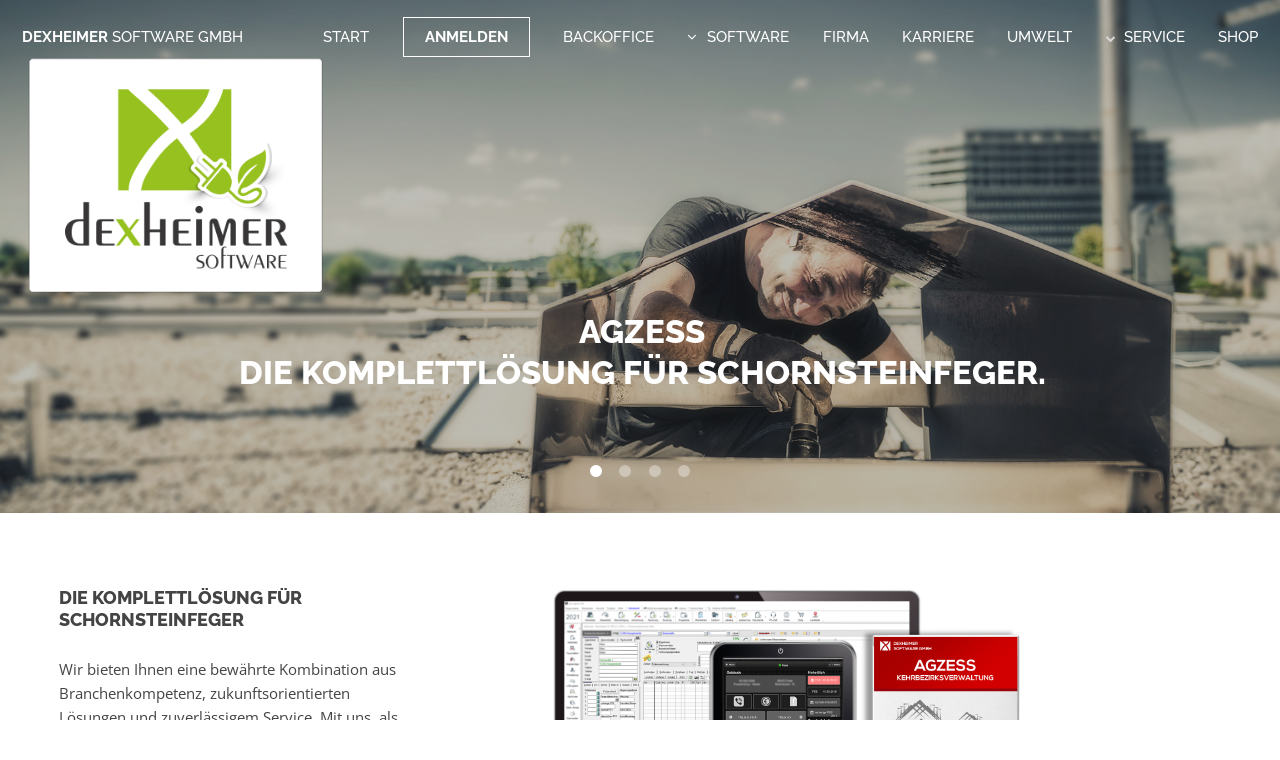

--- FILE ---
content_type: image/svg+xml
request_url: http://agzess.com/softimages/Homer.svg
body_size: 2617
content:
<?xml version="1.0" encoding="utf-8"?>
<!-- Generator: Adobe Illustrator 16.2.0, SVG Export Plug-In . SVG Version: 6.00 Build 0)  -->
<!DOCTYPE svg PUBLIC "-//W3C//DTD SVG 1.1//EN" "http://www.w3.org/Graphics/SVG/1.1/DTD/svg11.dtd">
<svg version="1.1" id="Ebene_1" xmlns="http://www.w3.org/2000/svg" xmlns:xlink="http://www.w3.org/1999/xlink" x="0px" y="0px"
	 width="400px" height="400px" viewBox="0 0 400 400" enable-background="new 0 0 400 400" xml:space="preserve">
<path fill="#FFFFFF" stroke="#FFFFFF" stroke-width="2" stroke-miterlimit="10" d="M185.443,143.502
	c0,21.24-17.226,38.481-38.491,38.481h-77.83c-21.261,0-38.506-17.241-38.506-38.481V65.647c0-21.248,17.245-38.474,38.506-38.474
	h77.83c21.265,0,38.491,17.226,38.491,38.474V143.502z"/>
<g>
	<path fill="none" d="M144.247,30.943H71.914c-19.762,0-35.762,16.146-35.762,36.074v34.914
		c21.026,11.664,47.526,18.669,76.404,18.669c24.911,0,48.065-5.213,67.453-14.128V67.018
		C180.009,47.09,164.013,30.943,144.247,30.943z"/>
</g>
<path fill="#FFFFFF" stroke="#FFFFFF" stroke-width="2" stroke-miterlimit="10" d="M369.826,143.502
	c0,21.24-17.226,38.481-38.49,38.481h-77.83c-21.261,0-38.506-17.241-38.506-38.481V65.647c0-21.248,17.245-38.474,38.506-38.474
	h77.83c21.265,0,38.49,17.226,38.49,38.474V143.502z"/>
<g>
	<path fill="none" d="M328.63,30.943h-72.333c-19.762,0-35.762,16.146-35.762,36.074v34.914
		c21.025,11.664,47.525,18.669,76.403,18.669c24.911,0,48.065-5.213,67.453-14.128V67.018
		C364.392,47.09,348.396,30.943,328.63,30.943z"/>
</g>
<path fill="#FFFFFF" stroke="#FFFFFF" stroke-width="2" stroke-miterlimit="10" d="M185.443,333.782
	c0,21.242-17.226,38.479-38.491,38.479h-77.83c-21.261,0-38.506-17.237-38.506-38.479v-77.856c0-21.246,17.245-38.472,38.506-38.472
	h77.83c21.265,0,38.491,17.226,38.491,38.472V333.782z"/>
<g>
	<path fill="none" d="M144.247,221.224H71.914c-19.762,0-35.762,16.146-35.762,36.074v34.914
		c21.026,11.663,47.526,18.671,76.404,18.671c24.911,0,48.065-5.216,67.453-14.131v-39.454
		C180.009,237.37,164.013,221.224,144.247,221.224z"/>
</g>
<path fill="#FFFFFF" stroke="#FFFFFF" stroke-width="2" stroke-miterlimit="10" d="M369.826,333.782
	c0,21.242-17.226,38.479-38.49,38.479h-77.83c-21.261,0-38.506-17.237-38.506-38.479v-77.856c0-21.246,17.245-38.472,38.506-38.472
	h77.83c21.265,0,38.49,17.226,38.49,38.472V333.782z"/>
<g>
	<path fill="none" d="M328.63,221.224h-72.333c-19.762,0-35.762,16.146-35.762,36.074v34.914
		c21.025,11.663,47.525,18.671,76.403,18.671c24.911,0,48.065-5.216,67.453-14.131v-39.454
		C364.392,237.37,348.396,221.224,328.63,221.224z"/>
</g>
<g>
</g>
<g>
</g>
<g>
</g>
<g>
</g>
<g>
</g>
<g>
</g>
</svg>


--- FILE ---
content_type: image/svg+xml
request_url: http://agzess.com/softimages/pro.tis.net.svg
body_size: 3153
content:
<?xml version="1.0" encoding="utf-8"?>
<!-- Generator: Adobe Illustrator 22.0.1, SVG Export Plug-In . SVG Version: 6.00 Build 0)  -->
<svg version="1.1" id="Ebene_1" xmlns="http://www.w3.org/2000/svg" xmlns:xlink="http://www.w3.org/1999/xlink" x="0px" y="0px"
	 viewBox="0 0 400 400" style="enable-background:new 0 0 400 400;" xml:space="preserve">
<style type="text/css">
	.st0{display:none;}
	.st1{display:inline;fill:#17346D;}
	.st2{display:inline;}
	.st3{fill:#FFFFFF;}
	.st4{fill:none;stroke:#FFFFFF;stroke-width:20;stroke-miterlimit:10;}
</style>
<g id="Ebene_2_1_" class="st0">
	<rect x="1" y="2.3" class="st1" width="399" height="398"/>
</g>
<g id="Ebene_1_1_" class="st0">
	<g class="st2">
		<g>
			<polygon class="st3" points="172,220.2 312.4,324.6 312.4,55.2 87.7,55.2 			"/>
			<path class="st3" d="M335.4,78.7V46.8H333v-1.5c0-2.2-0.4-4-0.8-6.1v-0.1c-0.9-2.8-2.1-5.4-3.9-7.7c-3-4-7.3-7.1-12.3-8.4
				c-2-0.6-4-0.9-6.1-0.9H90.3c-12.8,0-23.2,10.5-23.2,23.2v309.8c0,2.1,0.2,3.9,0.9,5.9c1.3,5,4.3,9.4,8.3,12.4
				c2.3,2,5.1,3.3,8.2,4.1h0.1c1.9,0.5,3.8,0.7,5.7,0.7h219.5c12.7,0,23.2-10.5,23.2-23.2V146.8h2.4V96H333V78.7H335.4z M77.3,55.5
				c0-6.3,5.2-11.6,11.7-11.6h222c4.4,0,8.3,2.4,10.2,6.1c0.9,1.6,1.3,3.5,1.3,5.5v268.9c0,6.3-5.1,11.6-11.6,11.6H89
				c-2.1,0-4-0.5-5.6-1.5c-3.7-1.9-6.1-5.7-6.1-10.1C77.3,324.3,77.3,55.5,77.3,55.5z M219.6,35.1c-0.2,1.5-1.5,2.7-2.9,2.9
				c-0.2,0.1-0.5,0.1-0.7,0.1c-2.2,0-3.9-1.7-3.9-3.9s1.7-3.9,3.9-3.9c2.1,0,3.8,1.7,3.8,3.9C219.7,34.5,219.7,34.9,219.6,35.1z
				 M200,27.7c2.9,0,5.6,2.2,6.3,4.9c0.1,0.6,0.3,1.1,0.3,1.7c0,3.7-3,6.6-6.6,6.6c-0.6,0-1.1-0.1-1.7-0.2c-2.7-0.7-4.7-3.3-4.7-6.3
				C193.6,30.7,196.5,27.7,200,27.7z M189.3,367.9c-2.7-0.6-4.6-3-4.6-6v-6c0-3.3,2.6-6,5.9-6h21.7c2.7,0,5.1,2,5.7,4.6
				c0.1,0.5,0.1,0.8,0.1,1.3v6c0,3.3-2.7,6.1-5.8,6.1h-21.7c-0.4,0-0.7,0-1.1-0.1C189.4,367.9,189.4,367.9,189.3,367.9z"/>
		</g>
	</g>
</g>
<g>
	<g>
		<path class="st3" d="M385.1,161.8h-26c-3.7-16.5-10.2-32.3-19.2-47L358.1,97c1.3-1.3,2.4-3.1,2.6-5c1-3.4,0-7.3-2.6-10l-39.6-39.6
			c-2.9-2.6-6.6-3.7-10-2.6c-1.8,0.3-3.7,1.3-5,2.6l-18.1,18.1c-14.4-8.9-30.2-15.5-46.7-19.1V15.7c0-5.8-4.7-10.5-10.5-10.5h-56.1
			c-6,0-10.5,4.7-10.5,10.5v25.7c-16.8,3.9-32.5,10.7-46.6,19.4L96.8,42.7c-3.9-4.2-10.8-4.2-15,0l-7.1,7.1L42.2,82
			c-3.9,4.5-3.9,11,0,15.2l18.4,18.1v0.3c-8.7,14.2-15.2,29.9-19.4,46.4H15.5C9.7,162,5,166.7,5,172.5v56.1
			c0,5.8,4.7,10.8,10.5,10.8h25.7c4.2,16.5,10.8,32.3,19.4,46.4l-18.1,18.1c-2.4,2.4-3.2,5.5-2.9,8.4c0,2.4,1,4.7,2.9,6.6l39.6,39.6
			c1.8,1.8,4.2,2.9,6.6,2.9c3.1,0.5,6-0.5,8.4-2.9l18.1-18.1c14.2,8.7,29.9,15.2,46.6,19.4v25.5c0,5.8,5,10.8,10.8,10.8h56.1
			c5.5,0,10.5-5,10.5-10.8v-25.5c16.8-4.2,32.3-10.7,46.7-19.4l17.8,17.8c4.2,4.2,11,4.2,15,0l39.6-39.6c4.2-3.9,4.2-10.8,0-14.7
			l-17.8-18.1c8.7-14.4,15.5-30.1,19.4-46.9h25.5c5.8,0,10.5-4.7,10.5-10.8v-55.8C395.6,166.5,390.9,161.8,385.1,161.8z
			 M297.8,272.9c-22,29.6-57.4,49-97.5,49c-67.1,0-121.4-54.5-121.4-121.4c0-40.1,19.4-75.3,49-97.5c20.2-15,45.4-24.1,72.4-24.1
			c67.4,0,121.6,54.5,121.4,121.9C321.7,227.8,313,252.7,297.8,272.9z"/>
	</g>
</g>
<ellipse class="st4" cx="200.9" cy="200.6" rx="109.8" ry="109.8"/>
</svg>
